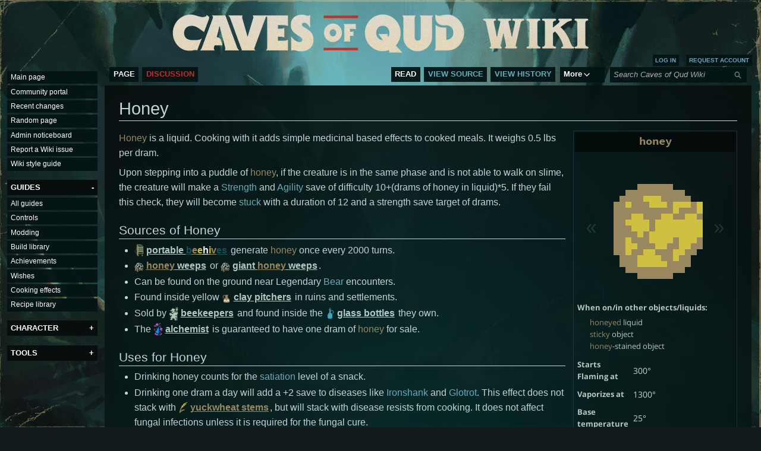

--- FILE ---
content_type: text/html; charset=UTF-8
request_url: https://wiki.cavesofqud.com/wiki/Honey
body_size: 13717
content:
<!DOCTYPE html>
<html class="client-nojs" lang="en" dir="ltr">
<head>
<meta charset="UTF-8">
<title>Honey - Official Caves of Qud Wiki</title>
<script>(function(){var className="client-js";var cookie=document.cookie.match(/(?:^|; )wikimwclientpreferences=([^;]+)/);if(cookie){cookie[1].split('%2C').forEach(function(pref){className=className.replace(new RegExp('(^| )'+pref.replace(/-clientpref-\w+$|[^\w-]+/g,'')+'-clientpref-\\w+( |$)'),'$1'+pref+'$2');});}document.documentElement.className=className;}());RLCONF={"wgBreakFrames":false,"wgSeparatorTransformTable":["",""],"wgDigitTransformTable":["",""],"wgDefaultDateFormat":"dmy","wgMonthNames":["","January","February","March","April","May","June","July","August","September","October","November","December"],"wgRequestId":"9b18fec79effd4fe48f4297f","wgCanonicalNamespace":"","wgCanonicalSpecialPageName":false,"wgNamespaceNumber":0,"wgPageName":"Honey","wgTitle":"Honey","wgCurRevisionId":74466,"wgRevisionId":74466,"wgArticleId":1575,"wgIsArticle":true,"wgIsRedirect":false,"wgAction":"view","wgUserName":null,"wgUserGroups":["*"],"wgCategories":["Liquids"],"wgPageViewLanguage":"en","wgPageContentLanguage":"en","wgPageContentModel":"wikitext","wgRelevantPageName":"Honey","wgRelevantArticleId":1575,"wgIsProbablyEditable":false,"wgRelevantPageIsProbablyEditable":false,"wgRestrictionEdit":[],"wgRestrictionMove":[],"wgCargoDefaultQueryLimit":100,"wgCargoMapClusteringMinimum":80,"wgCargoMonthNamesShort":["Jan","Feb","Mar","Apr","May","Jun","Jul","Aug","Sep","Oct","Nov","Dec"],"wgPageFormsTargetName":null,"wgPageFormsAutocompleteValues":[],"wgPageFormsAutocompleteOnAllChars":false,"wgPageFormsFieldProperties":[],"wgPageFormsCargoFields":[],"wgPageFormsDependentFields":[],"wgPageFormsCalendarValues":[],"wgPageFormsCalendarParams":[],"wgPageFormsCalendarHTML":null,"wgPageFormsGridValues":[],"wgPageFormsGridParams":[],"wgPageFormsContLangYes":null,"wgPageFormsContLangNo":null,"wgPageFormsContLangMonths":[],"wgPageFormsHeightForMinimizingInstances":800,"wgPageFormsDelayReload":false,"wgPageFormsShowOnSelect":[],"wgPageFormsScriptPath":"/extensions/PageForms","edgValues":null,"wgPageFormsEDSettings":null,"wgAmericanDates":false,"wgCiteReferencePreviewsActive":true,"wgCollapsibleVectorEnabledModules":{"collapsiblenav":true,"experiments":true},"wgMFDisplayWikibaseDescriptions":{"search":false,"watchlist":false,"tagline":false}};
RLSTATE={"ext.gadget.styles":"ready","ext.gadget.mobilestyles":"ready","site.styles":"ready","user.styles":"ready","user":"ready","user.options":"loading","skins.vector.styles.legacy":"ready","jquery.makeCollapsible.styles":"ready","ext.embedVideo.styles":"ready"};RLPAGEMODULES=["ext.scribunto.logs","site","mediawiki.page.ready","jquery.makeCollapsible","skins.vector.legacy.js","ext.collapsiblevector.collapsibleNav","ext.embedVideo.overlay","ext.gadget.multiupload","ext.gadget.toggle","ext.cargo.purge"];</script>
<script>(RLQ=window.RLQ||[]).push(function(){mw.loader.impl(function(){return["user.options@12s5i",function($,jQuery,require,module){mw.user.tokens.set({"patrolToken":"+\\","watchToken":"+\\","csrfToken":"+\\"});
}];});});</script>
<link rel="stylesheet" href="/load.php?lang=en&amp;modules=ext.embedVideo.styles%7Cjquery.makeCollapsible.styles%7Cskins.vector.styles.legacy&amp;only=styles&amp;skin=vector">
<script async="" src="/load.php?lang=en&amp;modules=startup&amp;only=scripts&amp;raw=1&amp;skin=vector"></script>
<meta name="ResourceLoaderDynamicStyles" content="">
<link rel="stylesheet" href="/load.php?lang=en&amp;modules=ext.gadget.mobilestyles%2Cstyles&amp;only=styles&amp;skin=vector">
<link rel="stylesheet" href="/load.php?lang=en&amp;modules=site.styles&amp;only=styles&amp;skin=vector">
<meta name="generator" content="MediaWiki 1.43.1">
<meta name="robots" content="max-image-preview:standard">
<meta name="format-detection" content="telephone=no">
<meta name="description" content="Honey is a liquid. Cooking with it adds simple medicinal based effects to cooked meals. It weighs 0.5 lbs per dram. Upon stepping into a puddle of honey, if the...">
<meta name="twitter:card" content="summary_large_image">
<meta property="og:image" content="https://wiki.cavesofqud.com/images/c/c6/Honey.png">
<meta property="og:image:width" content="1200">
<meta property="og:image:height" content="1800">
<meta property="og:image" content="https://wiki.cavesofqud.com/images/c/c6/Honey.png">
<meta property="og:image:width" content="800">
<meta property="og:image:height" content="1200">
<meta property="og:image:width" content="640">
<meta property="og:image:height" content="960">
<meta name="viewport" content="width=1120">
<link rel="icon" href="/resources/assets/fav.ico">
<link rel="search" type="application/opensearchdescription+xml" href="/rest.php/v1/search" title="Caves of Qud Wiki (en)">
<link rel="EditURI" type="application/rsd+xml" href="https://wiki.cavesofqud.com/api.php?action=rsd">
<link rel="license" href="https://creativecommons.org/licenses/by-nc-sa/4.0/">
<link rel="alternate" type="application/atom+xml" title="Caves of Qud Wiki Atom feed" href="/index.php?title=Special:RecentChanges&amp;feed=atom">
<meta property="og:title" content="Honey">
<meta property="og:site_name" content="Caves of Qud Wiki">
<meta property="og:url" content="https://wiki.cavesofqud.com/wiki/Honey">
<meta property="og:description" content="Honey is a liquid. Cooking with it adds simple medicinal based effects to cooked meals. It weighs 0.5 lbs per dram. Upon stepping into a puddle of honey, if the...">
<meta property="og:image" content="https://wiki.cavesofqud.com/resources/assets/coq_wiki_logo.png">
<meta property="article:modified_time" content="2022-04-12T06:29:35Z">
<meta property="article:published_time" content="2022-04-12T06:29:35Z">
<script type="application/ld+json">{"@context":"http:\/\/schema.org","@type":"Article","name":"Honey - Official Caves of Qud Wiki","headline":"Honey - Official Caves of Qud Wiki","mainEntityOfPage":"Honey","identifier":"https:\/\/wiki.cavesofqud.com\/wiki\/Honey","url":"https:\/\/wiki.cavesofqud.com\/wiki\/Honey","description":"Honey is a liquid. Cooking with it adds simple medicinal based effects to cooked meals. It weighs 0.5 lbs per dram. Upon stepping into a puddle of honey, if the...","dateModified":"2022-04-12T06:29:35Z","datePublished":"2022-04-12T06:29:35Z","image":{"@type":"ImageObject","url":"https:\/\/wiki.cavesofqud.com\/resources\/assets\/coq_wiki_logo.png"},"author":{"@type":"Organization","name":"Caves of Qud Wiki","url":"https:\/\/wiki.cavesofqud.com","logo":{"@type":"ImageObject","url":"https:\/\/wiki.cavesofqud.com\/resources\/assets\/coq_wiki_logo.png","caption":"Caves of Qud Wiki"}},"publisher":{"@type":"Organization","name":"Caves of Qud Wiki","url":"https:\/\/wiki.cavesofqud.com","logo":{"@type":"ImageObject","url":"https:\/\/wiki.cavesofqud.com\/resources\/assets\/coq_wiki_logo.png","caption":"Caves of Qud Wiki"}},"potentialAction":{"@type":"SearchAction","target":"https:\/\/wiki.cavesofqud.com\/index.php?title=Special:Search&search={search_term}","query-input":"required name=search_term"}}</script>
</head>
<body class="skin-vector-legacy mediawiki ltr sitedir-ltr mw-hide-empty-elt ns-0 ns-subject page-Honey rootpage-Honey skin-vector action-view"><div id="mw-page-base" class="noprint"></div>
<div id="mw-head-base" class="noprint"></div>
<div id="content" class="mw-body" role="main">
	<a id="top"></a>
	<div id="siteNotice"></div>
	<div class="mw-indicators">
	</div>
	<h1 id="firstHeading" class="firstHeading mw-first-heading"><span class="mw-page-title-main">Honey</span></h1>
	<div id="bodyContent" class="vector-body">
		<div id="siteSub" class="noprint">From Caves of Qud Wiki</div>
		<div id="contentSub"><div id="mw-content-subtitle"></div></div>
		<div id="contentSub2"></div>
		
		<div id="jump-to-nav"></div>
		<a class="mw-jump-link" href="#mw-head">Jump to navigation</a>
		<a class="mw-jump-link" href="#searchInput">Jump to search</a>
		<div id="mw-content-text" class="mw-body-content"><div class="mw-content-ltr mw-parser-output" lang="en" dir="ltr"><div class="moduleinfobox">
<div class="infobox-title"><span class="qud-text w-dark">honey</span></div>
<div class="infobox-imagearea"><div class="qud-sprite-carousel"><div class="qud-carousel-left"><span class="qud-carousel-btn qud-carousel-btn-left">«</span></div><div class="qud-carousel-right"><span class="qud-carousel-btn qud-carousel-btn-right">»</span></div><div class="qud-animated-image-wrap qud-toggler qud-carousel-item" data-label="large pool"><div class="qud-infobox-carousel-static-image"><span typeof="mw:File"><a href="/wiki/File:Honey.png" class="mw-file-description"><img alt="{{{PAGENAME}}}" src="/images/c/c6/Honey.png" decoding="async" width="160" height="240" class="mw-file-element" /></a></span></div></div><div class="qud-animated-image-wrap qud-toggler qud-carousel-item" data-label="puddle sprite #1"><div class="qud-infobox-carousel-static-image"><span typeof="mw:File"><a href="/wiki/File:Honey_variation_1.png" class="mw-file-description"><img alt="{{{PAGENAME}}}" src="/images/1/11/Honey_variation_1.png" decoding="async" width="160" height="240" class="mw-file-element" /></a></span></div></div><div class="qud-animated-image-wrap qud-toggler qud-carousel-item" data-label="puddle sprite #2"><div class="qud-infobox-carousel-static-image"><span typeof="mw:File"><a href="/wiki/File:Honey_variation_2.png" class="mw-file-description"><img alt="{{{PAGENAME}}}" src="/images/a/a1/Honey_variation_2.png" decoding="async" width="160" height="240" class="mw-file-element" /></a></span></div></div><div class="qud-animated-image-wrap qud-toggler qud-carousel-item" data-label="puddle sprite #3"><div class="qud-infobox-carousel-static-image"><span typeof="mw:File"><a href="/wiki/File:Honey_variation_3.png" class="mw-file-description"><img alt="{{{PAGENAME}}}" src="/images/b/b7/Honey_variation_3.png" decoding="async" width="160" height="240" class="mw-file-element" /></a></span></div></div><div class="qud-animated-image-wrap qud-toggler qud-carousel-item" data-label="puddle sprite #4"><div class="qud-infobox-carousel-static-image"><span typeof="mw:File"><a href="/wiki/File:Honey_variation_4.png" class="mw-file-description"><img alt="{{{PAGENAME}}}" src="/images/4/42/Honey_variation_4.png" decoding="async" width="160" height="240" class="mw-file-element" /></a></span></div></div><div class="qud-animated-image-wrap qud-toggler qud-carousel-item" data-label="puddle sprite #5"><div class="qud-infobox-carousel-static-image"><span typeof="mw:File"><a href="/wiki/File:Honey_variation_5.png" class="mw-file-description"><img alt="{{{PAGENAME}}}" src="/images/f/f8/Honey_variation_5.png" decoding="async" width="160" height="240" class="mw-file-element" /></a></span></div></div><div class="qud-animated-image-wrap qud-toggler qud-carousel-item" data-label="puddle sprite #6"><div class="qud-infobox-carousel-static-image"><span typeof="mw:File"><a href="/wiki/File:Honey_variation_6.png" class="mw-file-description"><img alt="{{{PAGENAME}}}" src="/images/9/9d/Honey_variation_6.png" decoding="async" width="160" height="240" class="mw-file-element" /></a></span></div></div><div class="qud-animated-image-wrap qud-toggler qud-carousel-item" data-label="puddle sprite #7"><div class="qud-infobox-carousel-static-image"><span typeof="mw:File"><a href="/wiki/File:Honey_variation_7.png" class="mw-file-description"><img alt="{{{PAGENAME}}}" src="/images/d/dd/Honey_variation_7.png" decoding="async" width="160" height="240" class="mw-file-element" /></a></span></div></div><div class="qud-animated-image-wrap qud-toggler qud-carousel-item" data-label="puddle sprite #8"><div class="qud-infobox-carousel-static-image"><span typeof="mw:File"><a href="/wiki/File:Honey_variation_8.png" class="mw-file-description"><img alt="{{{PAGENAME}}}" src="/images/0/09/Honey_variation_8.png" decoding="async" width="160" height="240" class="mw-file-element" /></a></span></div></div></div></div>
<table class="infobox-rows" cellspacing="1" cellpadding="4">

<tbody><tr><th style="text-align:left" colspan="2"> When on/in other objects/liquids:</th>
</tr><tr><td style="text-align:left;padding:0em 2em 0.5em 2em;" colspan="2"><span class="qud-text w-dark">honeyed</span> <span class="qud-text y-dark">liquid</span><br /><span class="qud-text w-dark">sticky</span> <span class="qud-text y-dark">object</span><br /><span class="qud-text w-dark">honey</span><span class="qud-text y-dark">-stained</span> <span class="qud-text y-dark">object</span></td></tr>
<tr>
<th><div style="text-align:left" class="searchaux"> Starts Flaming at </div>
</th>
<td>
<p>300°
</p>
</td></tr>
<tr>
<th><div style="text-align:left" class="searchaux"> Vaporizes at </div>
</th>
<td>
<p>1300° 
</p>
</td></tr>
<tr>
<th><div style="text-align:left" class="searchaux"> Base temperature </div>
</th>
<td>
<p>25°
</p>
</td></tr>

<tr>
<th><div style="text-align:left" class="searchaux"> Cooking Effect </div>
</th>
<td>
<p><a href="/wiki/Disease_prevention_and_curing-based_cooking_effects" title="Disease prevention and curing-based cooking effects">simple disease prevention-based effects</a> 
</p>
</td></tr>
<tr>
<th><div style="text-align:left" class="searchaux"> Value per dram </div>
</th>
<td>
<p>2 
</p>
</td></tr>
<tr>
<th><div style="text-align:left" class="searchaux"> Weight per dram </div>
</th>
<td>
<p>0.5<b><span style="color:#155352;background:transparent;font-family:Source Code Pro;">#</span></b> 
</p>
</td></tr>
<tr>
<th><div style="text-align:left" class="searchaux"> Evaporativity </div>
</th>
<td>
<p>1 
</p>
</td></tr>
<tr>
<th><div style="text-align:left" class="searchaux"> Fluidity </div>
</th>
<td>
<p>10 
</p>
</td></tr>

<tr>
<th><div style="text-align:left" class="searchaux"> Prompt to wade through? </div>
</th>
<td>
<p>no 
</p>
</td></tr>
<tr>
<th><div style="text-align:left" class="searchaux"> Prompt to drink? </div>
</th>
<td>
<p>no 
</p>
</td></tr>
<tr>
<th><div style="text-align:left" class="searchaux"> ID </div>
</th>
<td>
<p>HoneyPool, HoneyPuddle,HoneyWaterskin_Ingredient
</p>
</td></tr>
<tr>
<th><div style="text-align:left" class="searchaux"> Liquid ID </div>
</th>
<td>
<p>honey 
</p>
</td></tr>

<tr>
<td class="infobox-gameversion-postfooter" colspan="2"><div class="qud-infobox-version">Infobox data from game version <span class="qud-version-num">2.0.201.72</span></div>
</td></tr></tbody></table>
</div>
<p><span class="qud-text w-dark">Honey</span> is a liquid. Cooking with it adds simple medicinal based effects to cooked meals. It weighs 0.5 lbs per dram.
</p><p>Upon stepping into a puddle of <span class="qud-text w-dark">honey</span>, if the creature is in the same phase and is not able to walk on slime, the creature will make a <a href="/wiki/Strength" class="mw-redirect" title="Strength">Strength</a> and <a href="/wiki/Agility" class="mw-redirect" title="Agility">Agility</a> save of difficulty 10+(drams of honey in liquid)*5. If they fail this check, they will become <a href="/wiki/Stuck" title="Stuck">stuck</a> with a duration of 12 and a strength save target of drams. 
</p>
<h2><span class="mw-headline" id="Sources_of_Honey">Sources of Honey</span></h2>
<ul><li><span class="qud-image"><span class="qud-image-link-image-container"><span typeof="mw:File"><a href="/wiki/Portable_beehive" title="Portable beehive"><img alt="" src="/images/thumb/3/37/Portable_beehive.png/16px-Portable_beehive.png" decoding="async" width="16" height="24" class="mw-file-element" srcset="/images/thumb/3/37/Portable_beehive.png/24px-Portable_beehive.png 1.5x, /images/thumb/3/37/Portable_beehive.png/32px-Portable_beehive.png 2x" /></a></span></span><span class="qud-image-link" style="color:#b1c9c3"><a href="/wiki/Portable_beehive" title="Portable beehive"><b><span style="color: #b1c9c3;">portable <b><span style="color: #155352;">b</span><span style="color: #98875f;">e</span><span style="color: #cfc041;">e</span><span style="color: #FFFFFF;">h</span><span style="color: #cfc041;">i</span><span style="color: #98875f;">v</span><span style="color: #155352;">es</span></b></span></b></a></span></span> generate <span class="qud-text w-dark">honey</span> once every 2000 turns.</li>
<li><span class="qud-image"><span class="qud-image-link-image-container"><span typeof="mw:File"><a href="/wiki/Honey_weep" title="Honey weep"><img alt="" src="/images/thumb/b/b4/Honey_weep.png/16px-Honey_weep.png" decoding="async" width="16" height="24" class="mw-file-element" srcset="/images/thumb/b/b4/Honey_weep.png/24px-Honey_weep.png 1.5x, /images/thumb/b/b4/Honey_weep.png/32px-Honey_weep.png 2x" /></a></span></span><span class="qud-image-link" style="color:#b1c9c3"><a href="/wiki/Honey_weep" title="Honey weep"><b><span style="color: #b1c9c3;"><b><span style="color: #98875f;">h</span><span style="color: #98875f;">o</span><span style="color: #98875f;">n</span><span style="color: #98875f;">e</span><span style="color: #98875f;">y</span></b> weeps</span></b></a></span></span> or <span class="qud-image"><span class="qud-image-link-image-container"><span typeof="mw:File"><a href="/wiki/Giant_honey_weep" title="Giant honey weep"><img alt="" src="/images/thumb/3/3b/Giant_honey_weep.png/16px-Giant_honey_weep.png" decoding="async" width="16" height="24" class="mw-file-element" srcset="/images/thumb/3/3b/Giant_honey_weep.png/24px-Giant_honey_weep.png 1.5x, /images/thumb/3/3b/Giant_honey_weep.png/32px-Giant_honey_weep.png 2x" /></a></span></span><span class="qud-image-link" style="color:#b1c9c3"><a href="/wiki/Giant_honey_weep" title="Giant honey weep"><b><span style="color: #b1c9c3;">giant <b><span style="color: #98875f;">h</span><span style="color: #98875f;">o</span><span style="color: #98875f;">n</span><span style="color: #98875f;">e</span><span style="color: #98875f;">y</span></b> weeps</span></b></a></span></span>.</li>
<li>Can be found on the ground near Legendary <a href="/wiki/Bears" title="Bears">Bear</a> encounters.</li>
<li>Found inside yellow <span class="qud-image"><span class="qud-image-link-image-container"><span typeof="mw:File"><a href="/wiki/Clay_pitcher" title="Clay pitcher"><img alt="" src="/images/thumb/f/f4/Clay_pitcher.png/16px-Clay_pitcher.png" decoding="async" width="16" height="24" class="mw-file-element" srcset="/images/thumb/f/f4/Clay_pitcher.png/24px-Clay_pitcher.png 1.5x, /images/thumb/f/f4/Clay_pitcher.png/32px-Clay_pitcher.png 2x" /></a></span></span><span class="qud-image-link" style="color:#b1c9c3"><a href="/wiki/Clay_pitcher" title="Clay pitcher"><b><span style="color: #b1c9c3;">clay pitchers</span></b></a></span></span> in ruins and settlements.</li>
<li>Sold by <span class="qud-image"><span class="qud-image-link-image-container"><span typeof="mw:File"><a href="/wiki/Beekeeper" title="Beekeeper"><img alt="" src="/images/thumb/2/21/Beekeeper.png/16px-Beekeeper.png" decoding="async" width="16" height="24" class="mw-file-element" srcset="/images/thumb/2/21/Beekeeper.png/24px-Beekeeper.png 1.5x, /images/thumb/2/21/Beekeeper.png/32px-Beekeeper.png 2x" /></a></span></span><span class="qud-image-link" style="color:#b1c9c3"><a href="/wiki/Beekeeper" title="Beekeeper"><b><span style="color: #b1c9c3;">beekeepers</span></b></a></span></span> and found inside the <span class="qud-image"><span class="qud-image-link-image-container"><span typeof="mw:File"><a href="/wiki/Glass_bottle" title="Glass bottle"><img alt="" src="/images/thumb/3/3e/Glass_bottle.png/16px-Glass_bottle.png" decoding="async" width="16" height="24" class="mw-file-element" srcset="/images/thumb/3/3e/Glass_bottle.png/24px-Glass_bottle.png 1.5x, /images/thumb/3/3e/Glass_bottle.png/32px-Glass_bottle.png 2x" /></a></span></span><span class="qud-image-link" style="color:#b1c9c3"><a href="/wiki/Glass_bottle" title="Glass bottle"><b><span style="color: #b1c9c3;">glass bottles</span></b></a></span></span> they own.</li>
<li>The <span class="qud-image"><span class="qud-image-link-image-container"><span typeof="mw:File"><a href="/wiki/Alchemist" title="Alchemist"><img alt="" src="/images/thumb/5/5b/Alchemist.png/16px-Alchemist.png" decoding="async" width="16" height="24" class="mw-file-element" srcset="/images/thumb/5/5b/Alchemist.png/24px-Alchemist.png 1.5x, /images/thumb/5/5b/Alchemist.png/32px-Alchemist.png 2x" /></a></span></span><span class="qud-image-link" style="color:#b1c9c3"><a href="/wiki/Alchemist" title="Alchemist"><b><span style="color: #b1c9c3;">alchemist</span></b></a></span></span> is guaranteed to have one dram of <span class="qud-text w-dark">honey</span> for sale.</li></ul>
<h2><span class="mw-headline" id="Uses_for_Honey">Uses for Honey</span></h2>
<ul><li>Drinking honey counts for the <a href="/wiki/Hunger" title="Hunger">satiation</a> level of a snack.</li>
<li>Drinking one dram a day will add a +2 save to diseases like <a href="/wiki/Ironshank" title="Ironshank">Ironshank</a> and <a href="/wiki/Glotrot" title="Glotrot">Glotrot</a>. This effect does not stack with <span class="qud-image"><span class="qud-image-link-image-container"><span typeof="mw:File"><a href="/wiki/Yuckwheat_stem" title="Yuckwheat stem"><img alt="" src="/images/thumb/3/36/Yuckwheat_stem.png/16px-Yuckwheat_stem.png" decoding="async" width="16" height="24" class="mw-file-element" srcset="/images/thumb/3/36/Yuckwheat_stem.png/24px-Yuckwheat_stem.png 1.5x, /images/thumb/3/36/Yuckwheat_stem.png/32px-Yuckwheat_stem.png 2x" /></a></span></span><span class="qud-image-link" style="color:#b1c9c3"><a href="/wiki/Yuckwheat_stem" title="Yuckwheat stem"><b><span style="color: #b1c9c3;"><b><span style="color: #98875f;">y</span><span style="color: #98875f;">u</span><span style="color: #98875f;">c</span><span style="color: #98875f;">k</span><span style="color: #98875f;">w</span><span style="color: #98875f;">h</span><span style="color: #98875f;">e</span><span style="color: #98875f;">a</span><span style="color: #98875f;">t</span><span style="color: #98875f;"> </span><span style="color: #98875f;">s</span><span style="color: #98875f;">t</span><span style="color: #98875f;">e</span><span style="color: #98875f;">ms</span></b></span></b></a></span></span>, but will stack with disease resists from cooking. It does not affect fungal infections unless it is required for the fungal cure.</li>
<li>It is twice as valuable as <span class="qud-image"><span class="qud-image-link-image-container"><span typeof="mw:File"><a href="/wiki/Water" title="Water"><img alt="" src="/images/thumb/9/9d/Water.png/16px-Water.png" decoding="async" width="16" height="24" class="mw-file-element" srcset="/images/thumb/9/9d/Water.png/24px-Water.png 1.5x, /images/thumb/9/9d/Water.png/32px-Water.png 2x" /></a></span></span><span class="qud-image-link" style="color:#b1c9c3"><a href="/wiki/Water" title="Water"><span class="qud-text b">fresh water</span></a></span></span>, but also twice as heavy.</li>
<li>Using <span class="qud-text w-dark">honey</span> as an ingredient in cooking will grant <a href="/wiki/Disease_prevention_and_curing-based_cooking_effects#Basic_Effects" title="Disease prevention and curing-based cooking effects">simple disease prevention and illness-shortening effects</a>.</li></ul>
<h2><span class="mw-headline" id="Consuming_Honey">Consuming Honey</span></h2>
<p>Drinking <span class="qud-text w-dark">honey</span> returns the following message:
</p>
<table class="qud-quote-box" style="background: none; background: -o-repeating-linear-gradient(transparent 0px, transparent 2px, rgba(0,0,0,0.25) 2px, rgba(0,0,0,0.25) 4px); background: -moz-repeating-linear-gradient(transparent 0px, transparent 2px, rgba(0,0,0,0.25) 2px, rgba(0,0,0,0.25) 4px); background: -webkit-repeating-linear-gradient(transparent 0px, transparent 2px, rgba(0,0,0,0.25) 2px, rgba(0,0,0,0.25) 4px); background: repeating-linear-gradient(transparent 0px, transparent 2px, rgba(0,0,0,0.25) 2px, rgba(0,0,0,0.25) 4px); -o-background-size: 100% 4px; -moz-background-size: 100% 4px;-webkit-background-size: 100% 4px; background-size: 100% 4px;margin:0.5em 1em 0.5em 1em; line-height:1.5em; font-family:Source Code Pro, Lucida Console, Consolas; font-size:medium; color:#b1c9c3; border:4px solid #b1c9c3;">
<tbody><tr>
<td style="padding: 0.8em 2.5em 0.8em 2.5em;"><div class="poem">
<p><span class="qud-text y-dark">Delicious!</span>
</p>
</div>
</td></tr></tbody></table>
<p>Doing so does not influence <a href="/wiki/Thirst" title="Thirst">hydration</a> in any way.
</p>
<table class="navbox" cellspacing="0" style=";"><tbody><tr><td style="padding:2px;"><table cellspacing="0" class="nowraplinks navigation-not-searchable mw-collapsible collapsed" style="width:100%;background:transparent;color:inherit;font-family:Source Code Pro;;" data-expandtext="show" data-collapsetext="hide"><tbody><tr><th style=";background:rgba(6,28,23,0.9); font-family:Source Code Pro;" colspan="2" class="navbox-title"><span style="float:left;width:6em;text-align:left;"><span class="noprint plainlinks navbar" style=""><span style="white-space:nowrap;word-spacing:-.12em;"><a href="/wiki/Template:Liquid_Navbox" title="Template:Liquid Navbox"><span style=";background:rgba(6,28,23,0.9); font-family:Source Code Pro;;background:none transparent;border:none;font-size:100%;" title="View this template">v</span></a><span style=";background:rgba(6,28,23,0.9); font-family:Source Code Pro;;background:none transparent;border:none;font-size:100%;">&#32;<b>&#183;</b>&#32;</span><a href="/wiki/Template_talk:Liquid_Navbox" title="Template talk:Liquid Navbox"><span style=";background:rgba(6,28,23,0.9); font-family:Source Code Pro;;background:none transparent;border:none;font-size:100%;" title="Discuss this template">d</span></a><span style=";background:rgba(6,28,23,0.9); font-family:Source Code Pro;;background:none transparent;border:none;font-size:100%;">&#32;<b>&#183;</b>&#32;</span><a rel="nofollow" class="external text" href="https://wiki.cavesofqud.com/index.php?title=Template:Liquid_Navbox&amp;action=edit"><span style=";background:rgba(6,28,23,0.9); font-family:Source Code Pro;;background:none transparent;border:none;font-size:100%;" title="Edit this template">e</span></a></span></span></span><span class="" style="font-size:110%;">List of Liquids</span></th></tr><tr style="height:2px;"><td></td></tr><tr><td colspan="2" style="width:100%;padding:0px;;;" class="navbox-list navbox-odd"><div style="padding:0em 0.25em">
<span style="display:inline-block"><span class="qud-image"><span class="qud-image-link-image-container"><span typeof="mw:File"><a href="/wiki/Acid" title="Acid"><img alt="" src="/images/thumb/1/18/Acid.png/16px-Acid.png" decoding="async" width="16" height="24" class="mw-file-element" srcset="/images/thumb/1/18/Acid.png/24px-Acid.png 1.5x, /images/thumb/1/18/Acid.png/32px-Acid.png 2x" /></a></span></span><span class="qud-image-link" style="color:#b1c9c3"><a href="/wiki/Acid" title="Acid"><b><span style="color: #00c420;">a</span><span style="color: #00c420;">c</span><span style="color: #00c420;">i</span><span style="color: #00c420;">d</span></b></a></span></span>&#160;-&#160;</span><span style="display:inline-block"><span class="qud-image"><span class="qud-image-link-image-container"><span typeof="mw:File"><a href="/wiki/Algae" title="Algae"><img alt="" src="/images/thumb/9/9b/Algae.png/16px-Algae.png" decoding="async" width="16" height="24" class="mw-file-element" srcset="/images/thumb/9/9b/Algae.png/24px-Algae.png 1.5x, /images/thumb/9/9b/Algae.png/32px-Algae.png 2x" /></a></span></span><span class="qud-image-link" style="color:#b1c9c3"><a href="/wiki/Algae" title="Algae"><b><span style="color: #009403;">a</span><span style="color: #009403;">l</span><span style="color: #009403;">g</span><span style="color: #009403;">a</span><span style="color: #009403;">e</span></b></a></span></span>&#160;-&#160;</span><span style="display:inline-block"><span class="qud-image"><span class="qud-image-link-image-container"><span typeof="mw:File"><a href="/wiki/Asphalt" title="Asphalt"><img alt="" src="/images/thumb/d/d7/Asphalt.png/16px-Asphalt.png" decoding="async" width="16" height="24" class="mw-file-element" srcset="/images/thumb/d/d7/Asphalt.png/24px-Asphalt.png 1.5x, /images/thumb/d/d7/Asphalt.png/32px-Asphalt.png 2x" /></a></span></span><span class="qud-image-link" style="color:#b1c9c3"><a href="/wiki/Asphalt" title="Asphalt"><b><span style="color: #155352;">asphalt</span></b></a></span></span>&#160;-&#160;</span><span style="display:inline-block"><span class="qud-image"><span class="qud-image-link-image-container"><span typeof="mw:File"><a href="/wiki/Black_ooze" title="Black ooze"><img alt="" src="/images/thumb/c/cb/Black_ooze.png/16px-Black_ooze.png" decoding="async" width="16" height="24" class="mw-file-element" srcset="/images/thumb/c/cb/Black_ooze.png/24px-Black_ooze.png 1.5x, /images/thumb/c/cb/Black_ooze.png/32px-Black_ooze.png 2x" /></a></span></span><span class="qud-image-link" style="color:#b1c9c3"><a href="/wiki/Black_ooze" title="Black ooze"><span class="qud-text k">black ooze</span></a></span></span>&#160;-&#160;</span><span style="display:inline-block"><span class="qud-image"><span class="qud-image-link-image-container"><span typeof="mw:File"><a href="/wiki/Blood" title="Blood"><img alt="" src="/images/thumb/b/b5/Blood.png/16px-Blood.png" decoding="async" width="16" height="24" class="mw-file-element" srcset="/images/thumb/b/b5/Blood.png/24px-Blood.png 1.5x, /images/thumb/b/b5/Blood.png/32px-Blood.png 2x" /></a></span></span><span class="qud-image-link" style="color:#b1c9c3"><a href="/wiki/Blood" title="Blood"><b><span style="color: #a64a2e;">b</span><span style="color: #a64a2e;">l</span><span style="color: #a64a2e;">o</span><span style="color: #a64a2e;">o</span><span style="color: #a64a2e;">d</span></b></a></span></span>&#160;-&#160;</span><span style="display:inline-block"><span class="qud-image"><span class="qud-image-link-image-container"><span typeof="mw:File"><a href="/wiki/Brain_brine" title="Brain brine"><img alt="" src="/images/thumb/e/ea/Brain_brine.png/16px-Brain_brine.png" decoding="async" width="16" height="24" class="mw-file-element" srcset="/images/thumb/e/ea/Brain_brine.png/24px-Brain_brine.png 1.5x, /images/thumb/e/ea/Brain_brine.png/32px-Brain_brine.png 2x" /></a></span></span><span class="qud-image-link" style="color:#b1c9c3"><a href="/wiki/Brain_brine" title="Brain brine"><b><span style="color: #009403;">b</span><span style="color: #009403;">r</span><span style="color: #009403;">a</span><span style="color: #98875f;">i</span><span style="color: #cfc041;">n</span><span style="color: #cfc041;"> </span><span style="color: #cfc041;">b</span><span style="color: #98875f;">r</span><span style="color: #009403;">i</span><span style="color: #009403;">n</span><span style="color: #009403;">e</span></b></a></span></span>&#160;-&#160;</span><span style="display:inline-block"><span class="qud-image"><span class="qud-image-link-image-container"><span typeof="mw:File"><a href="/wiki/Brown_sludge" title="Brown sludge"><img alt="" src="/images/thumb/0/0d/Brown_sludge.png/16px-Brown_sludge.png" decoding="async" width="16" height="24" class="mw-file-element" srcset="/images/thumb/0/0d/Brown_sludge.png/24px-Brown_sludge.png 1.5x, /images/thumb/0/0d/Brown_sludge.png/32px-Brown_sludge.png 2x" /></a></span></span><span class="qud-image-link" style="color:#b1c9c3"><a href="/wiki/Brown_sludge" title="Brown sludge"><b><span style="color: #98875f;">b</span><span style="color: #98875f;">r</span><span style="color: #98875f;">o</span><span style="color: #98875f;">w</span><span style="color: #98875f;">n</span><span style="color: #98875f;"> </span><span style="color: #98875f;">s</span><span style="color: #98875f;">l</span><span style="color: #98875f;">u</span><span style="color: #98875f;">d</span><span style="color: #98875f;">g</span><span style="color: #98875f;">e</span></b></a></span></span>&#160;-&#160;</span><span style="display:inline-block"><span class="qud-image"><span class="qud-image-link-image-container"><span typeof="mw:File"><a href="/wiki/Cider" title="Cider"><img alt="" src="/images/thumb/9/93/Cider.png/16px-Cider.png" decoding="async" width="16" height="24" class="mw-file-element" srcset="/images/thumb/9/93/Cider.png/24px-Cider.png 1.5x, /images/thumb/9/93/Cider.png/32px-Cider.png 2x" /></a></span></span><span class="qud-image-link" style="color:#b1c9c3"><a href="/wiki/Cider" title="Cider"><b><span style="color: #a64a2e;">c</span><span style="color: #a64a2e;">i</span><span style="color: #a64a2e;">d</span><span style="color: #a64a2e;">e</span><span style="color: #a64a2e;">r</span></b></a></span></span>&#160;-&#160;</span><span style="display:inline-block"><span class="qud-image"><span class="qud-image-link-image-container"><span typeof="mw:File"><a href="/wiki/Cloning_draught" title="Cloning draught"><img alt="" src="/images/thumb/0/07/Cloningdraught.png/16px-Cloningdraught.png" decoding="async" width="16" height="24" class="mw-file-element" srcset="/images/thumb/0/07/Cloningdraught.png/24px-Cloningdraught.png 1.5x, /images/thumb/0/07/Cloningdraught.png/32px-Cloningdraught.png 2x" /></a></span></span><span class="qud-image-link" style="color:#b1c9c3"><a href="/wiki/Cloning_draught" title="Cloning draught"><span style="color: #FFFFFF;">c</span><span style="color: #FFFFFF;">l</span><span style="color: #FFFFFF;">o</span><span style="color: #FFFFFF;">n</span><span style="color: #FFFFFF;">i</span><span style="color: #FFFFFF;">n</span><span style="color: #da5bd6;">g</span><span style="color: #FFFFFF;"> </span><span style="color: #da5bd6;">d</span><span style="color: #FFFFFF;">r</span><span style="color: #FFFFFF;">a</span><span style="color: #FFFFFF;">u</span><span style="color: #FFFFFF;">g</span><span style="color: #FFFFFF;">h</span><span style="color: #FFFFFF;">t</span></a></span></span>&#160;-&#160;</span><span style="display:inline-block"><span class="qud-image"><span class="qud-image-link-image-container"><span typeof="mw:File"><a href="/wiki/Convalessence" title="Convalessence"><img alt="" src="/images/thumb/5/56/Convalessence.png/16px-Convalessence.png" decoding="async" width="16" height="24" class="mw-file-element" srcset="/images/thumb/5/56/Convalessence.png/24px-Convalessence.png 1.5x, /images/thumb/5/56/Convalessence.png/32px-Convalessence.png 2x" /></a></span></span><span class="qud-image-link" style="color:#b1c9c3"><a href="/wiki/Convalessence" title="Convalessence"><b><span style="color: #77bfcf;">c</span><span style="color: #77bfcf;">o</span><span style="color: #77bfcf;">n</span><span style="color: #77bfcf;">v</span><span style="color: #77bfcf;">a</span><span style="color: #77bfcf;">l</span><span style="color: #77bfcf;">e</span><span style="color: #77bfcf;">s</span><span style="color: #77bfcf;">s</span><span style="color: #77bfcf;">e</span><span style="color: #77bfcf;">n</span><span style="color: #77bfcf;">c</span><span style="color: #77bfcf;">e</span></b></a></span></span>&#160;-&#160;</span><span style="display:inline-block"><span class="qud-image"><span class="qud-image-link-image-container"><span typeof="mw:File"><a href="/wiki/Gel" title="Gel"><img alt="" src="/images/thumb/3/3f/Gel.png/16px-Gel.png" decoding="async" width="16" height="24" class="mw-file-element" srcset="/images/thumb/3/3f/Gel.png/24px-Gel.png 1.5x, /images/thumb/3/3f/Gel.png/32px-Gel.png 2x" /></a></span></span><span class="qud-image-link" style="color:#b1c9c3"><a href="/wiki/Gel" title="Gel"><b><span style="color: #FFFFFF;">g</span><span style="color: #FFFFFF;">e</span><span style="color: #FFFFFF;">l</span></b></a></span></span>&#160;-&#160;</span><span style="display:inline-block"><span class="qud-image"><span class="qud-image-link-image-container"><span typeof="mw:File"><a href="/wiki/Green_goo" title="Green goo"><img alt="" src="/images/thumb/0/0d/Green_goo.png/16px-Green_goo.png" decoding="async" width="16" height="24" class="mw-file-element" srcset="/images/thumb/0/0d/Green_goo.png/24px-Green_goo.png 1.5x, /images/thumb/0/0d/Green_goo.png/32px-Green_goo.png 2x" /></a></span></span><span class="qud-image-link" style="color:#b1c9c3"><a href="/wiki/Green_goo" title="Green goo"><b><span style="color: #00c420;">g</span><span style="color: #00c420;">r</span><span style="color: #00c420;">e</span><span style="color: #00c420;">e</span><span style="color: #00c420;">n</span><span style="color: #00c420;"> </span><span style="color: #00c420;">g</span><span style="color: #00c420;">o</span><span style="color: #00c420;">o</span></b></a></span></span>&#160;-&#160;</span><span style="display:inline-block"><span class="qud-image"><span class="qud-image-link-image-container"><span typeof="mw:File"><a href="/wiki/Honey" title="Honey"><img alt="" src="/images/thumb/c/c6/Honey.png/16px-Honey.png" decoding="async" width="16" height="24" class="mw-file-element" srcset="/images/thumb/c/c6/Honey.png/24px-Honey.png 1.5x, /images/thumb/c/c6/Honey.png/32px-Honey.png 2x" /></a></span></span><span class="qud-image-link" style="color:#b1c9c3"><a class="mw-selflink selflink"><b><span style="color: #98875f;">h</span><span style="color: #98875f;">o</span><span style="color: #98875f;">n</span><span style="color: #98875f;">e</span><span style="color: #98875f;">y</span></b></a></span></span>&#160;-&#160;</span><span style="display:inline-block"><span class="qud-image"><span class="qud-image-link-image-container"><span typeof="mw:File"><a href="/wiki/Ink" title="Ink"><img alt="" src="/images/thumb/e/e1/Ink.png/16px-Ink.png" decoding="async" width="16" height="24" class="mw-file-element" srcset="/images/thumb/e/e1/Ink.png/24px-Ink.png 1.5x, /images/thumb/e/e1/Ink.png/32px-Ink.png 2x" /></a></span></span><span class="qud-image-link" style="color:#b1c9c3"><a href="/wiki/Ink" title="Ink"><b><span style="color: #155352;">i</span><span style="color: #155352;">n</span><span style="color: #155352;">k</span></b></a></span></span>&#160;-&#160;</span><span style="display:inline-block"><span class="qud-image"><span class="qud-image-link-image-container"><span typeof="mw:File"><a href="/wiki/Lava" title="Lava"><img alt="" src="/images/thumb/2/27/Lava.png/16px-Lava.png" decoding="async" width="16" height="24" class="mw-file-element" srcset="/images/thumb/2/27/Lava.png/24px-Lava.png 1.5x, /images/thumb/2/27/Lava.png/32px-Lava.png 2x" /></a></span></span><span class="qud-image-link" style="color:#b1c9c3"><a href="/wiki/Lava" title="Lava"><span class="qud-text r">lava</span></a></span></span>&#160;-&#160;</span><span style="display:inline-block"><span class="qud-image"><span class="qud-image-link-image-container"><span typeof="mw:File"><a href="/wiki/Molten_wax" title="Molten wax"><img alt="" src="/images/thumb/3/31/Molten_wax.png/16px-Molten_wax.png" decoding="async" width="16" height="24" class="mw-file-element" srcset="/images/thumb/3/31/Molten_wax.png/24px-Molten_wax.png 1.5x, /images/thumb/3/31/Molten_wax.png/32px-Molten_wax.png 2x" /></a></span></span><span class="qud-image-link" style="color:#b1c9c3"><a href="/wiki/Molten_wax" title="Molten wax"><b><span style="color: #FFFFFF;">m</span><span style="color: #FFFFFF;">o</span><span style="color: #FFFFFF;">l</span><span style="color: #FFFFFF;">t</span><span style="color: #FFFFFF;">e</span><span style="color: #FFFFFF;">n</span><span style="color: #FFFFFF;"> </span><span style="color: #FFFFFF;">w</span><span style="color: #FFFFFF;">a</span><span style="color: #FFFFFF;">x</span></b></a></span></span>&#160;-&#160;</span><span style="display:inline-block"><span class="qud-image"><span class="qud-image-link-image-container"><span typeof="mw:File"><a href="/wiki/Neutron_flux" title="Neutron flux"><img alt="" src="/images/thumb/a/ae/Neutronflux.png/16px-Neutronflux.png" decoding="async" width="16" height="24" class="mw-file-element" srcset="/images/thumb/a/ae/Neutronflux.png/24px-Neutronflux.png 1.5x, /images/thumb/a/ae/Neutronflux.png/32px-Neutronflux.png 2x" /></a></span></span><span class="qud-image-link" style="color:#b1c9c3"><a href="/wiki/Neutron_flux" title="Neutron flux"><span style="color: #0096ff;">n</span><span style="color: #0048bd;">e</span><span style="color: #155352;">u</span><span style="color: #b1c9c3;">t</span><span style="color: #FFFFFF;">r</span><span style="color: #0096ff;">o</span><span style="color: #0048bd;">n</span> <span class="qud-text y">flux</span></a></span></span>&#160;-&#160;</span><span style="display:inline-block"><span class="qud-image"><span class="qud-image-link-image-container"><span typeof="mw:File"><a href="/wiki/Oil" title="Oil"><img alt="" src="/images/thumb/0/06/Oil.png/16px-Oil.png" decoding="async" width="16" height="24" class="mw-file-element" srcset="/images/thumb/0/06/Oil.png/24px-Oil.png 1.5x, /images/thumb/0/06/Oil.png/32px-Oil.png 2x" /></a></span></span><span class="qud-image-link" style="color:#b1c9c3"><a href="/wiki/Oil" title="Oil"><b><span style="color: #155352;">o</span><span style="color: #155352;">i</span><span style="color: #155352;">l</span></b></a></span></span>&#160;-&#160;</span><span style="display:inline-block"><span class="qud-image"><span class="qud-image-link-image-container"><span typeof="mw:File"><a href="/wiki/Primordial_soup" title="Primordial soup"><img alt="" src="/images/thumb/a/ac/Primordial_soup.png/16px-Primordial_soup.png" decoding="async" width="16" height="24" class="mw-file-element" srcset="/images/thumb/a/ac/Primordial_soup.png/24px-Primordial_soup.png 1.5x, /images/thumb/a/ac/Primordial_soup.png/32px-Primordial_soup.png 2x" /></a></span></span><span class="qud-image-link" style="color:#b1c9c3"><a href="/wiki/Primordial_soup" title="Primordial soup"><b><span style="color: #40a4b9;">p</span><span style="color: #40a4b9;">r</span><span style="color: #40a4b9;">i</span><span style="color: #40a4b9;">m</span><span style="color: #40a4b9;">o</span><span style="color: #40a4b9;">r</span><span style="color: #40a4b9;">d</span><span style="color: #40a4b9;">i</span><span style="color: #40a4b9;">a</span><span style="color: #40a4b9;">l</span><span style="color: #40a4b9;"> </span><span style="color: #40a4b9;">s</span><span style="color: #40a4b9;">o</span><span style="color: #40a4b9;">u</span><span style="color: #40a4b9;">p</span></b></a></span></span>&#160;-&#160;</span><span style="display:inline-block"><span class="qud-image"><span class="qud-image-link-image-container"><span typeof="mw:File"><a href="/wiki/Putrescence" title="Putrescence"><img alt="" src="/images/thumb/2/23/Putrescence.png/16px-Putrescence.png" decoding="async" width="16" height="24" class="mw-file-element" srcset="/images/thumb/2/23/Putrescence.png/24px-Putrescence.png 1.5x, /images/thumb/2/23/Putrescence.png/32px-Putrescence.png 2x" /></a></span></span><span class="qud-image-link" style="color:#b1c9c3"><a href="/wiki/Putrescence" title="Putrescence"><b><span style="color: #155352;">p</span><span style="color: #155352;">u</span><span style="color: #155352;">t</span><span style="color: #155352;">r</span><span style="color: #155352;">e</span><span style="color: #155352;">s</span><span style="color: #155352;">c</span><span style="color: #155352;">e</span><span style="color: #155352;">n</span><span style="color: #155352;">c</span><span style="color: #155352;">e</span></b></a></span></span>&#160;-&#160;</span><span style="display:inline-block"><span class="qud-image"><span class="qud-image-link-image-container"><span typeof="mw:File"><a href="/wiki/Salt" title="Salt"><img alt="" src="/images/thumb/7/77/Salt.png/16px-Salt.png" decoding="async" width="16" height="24" class="mw-file-element" srcset="/images/thumb/7/77/Salt.png/24px-Salt.png 1.5x, /images/thumb/7/77/Salt.png/32px-Salt.png 2x" /></a></span></span><span class="qud-image-link" style="color:#b1c9c3"><a href="/wiki/Salt" title="Salt"><b><span style="color: #FFFFFF;">s</span><span style="color: #FFFFFF;">a</span><span style="color: #FFFFFF;">l</span><span style="color: #FFFFFF;">t</span></b></a></span></span>&#160;-&#160;</span><span style="display:inline-block"><span class="qud-image"><span class="qud-image-link-image-container"><span typeof="mw:File"><a href="/wiki/Sap" title="Sap"><img alt="" src="/images/thumb/7/73/Sap.png/16px-Sap.png" decoding="async" width="16" height="24" class="mw-file-element" srcset="/images/thumb/7/73/Sap.png/24px-Sap.png 1.5x, /images/thumb/7/73/Sap.png/32px-Sap.png 2x" /></a></span></span><span class="qud-image-link" style="color:#b1c9c3"><a href="/wiki/Sap" title="Sap"><span class="qud-text w">sap</span></a></span></span>&#160;-&#160;</span><span style="display:inline-block"><span class="qud-image"><span class="qud-image-link-image-container"><span typeof="mw:File"><a href="/wiki/Slime" title="Slime"><img alt="" src="/images/thumb/3/38/Slime.png/16px-Slime.png" decoding="async" width="16" height="24" class="mw-file-element" srcset="/images/thumb/3/38/Slime.png/24px-Slime.png 1.5x, /images/thumb/3/38/Slime.png/32px-Slime.png 2x" /></a></span></span><span class="qud-image-link" style="color:#b1c9c3"><a href="/wiki/Slime" title="Slime"><b><span style="color: #009403;">s</span><span style="color: #009403;">l</span><span style="color: #009403;">i</span><span style="color: #009403;">m</span><span style="color: #009403;">e</span></b></a></span></span>&#160;-&#160;</span><span style="display:inline-block"><span class="qud-image"><span class="qud-image-link-image-container"><span typeof="mw:File"><a href="/wiki/Sunslag" title="Sunslag"><img alt="" src="/images/thumb/0/0f/Sunslag.png/16px-Sunslag.png" decoding="async" width="16" height="24" class="mw-file-element" srcset="/images/thumb/0/0f/Sunslag.png/24px-Sunslag.png 1.5x, /images/thumb/0/0f/Sunslag.png/32px-Sunslag.png 2x" /></a></span></span><span class="qud-image-link" style="color:#b1c9c3"><a href="/wiki/Sunslag" title="Sunslag"><b><span style="color: #a64a2e;">s</span><span style="color: #cfc041;">u</span><span style="color: #FFFFFF;">n</span><span style="color: #FFFFFF;">s</span><span style="color: #FFFFFF;">l</span><span style="color: #cfc041;">a</span><span style="color: #a64a2e;">g</span></b></a></span></span>&#160;-&#160;</span><span style="display:inline-block"><span class="qud-image"><span class="qud-image-link-image-container"><span typeof="mw:File"><a href="/wiki/Warm_static" title="Warm static"><img alt="" src="/images/thumb/7/75/Warm_static.png/16px-Warm_static.png" decoding="async" width="16" height="24" class="mw-file-element" srcset="/images/thumb/7/75/Warm_static.png/24px-Warm_static.png 1.5x, /images/thumb/7/75/Warm_static.png/32px-Warm_static.png 2x" /></a></span></span><span class="qud-image-link" style="color:#b1c9c3"><a href="/wiki/Warm_static" title="Warm static"><span class="qud-text y">warm static</span></a></span></span>&#160;-&#160;</span><span style="display:inline-block"><span class="qud-image"><span class="qud-image-link-image-container"><span typeof="mw:File"><a href="/wiki/Water" title="Water"><img alt="" src="/images/thumb/9/9d/Water.png/16px-Water.png" decoding="async" width="16" height="24" class="mw-file-element" srcset="/images/thumb/9/9d/Water.png/24px-Water.png 1.5x, /images/thumb/9/9d/Water.png/32px-Water.png 2x" /></a></span></span><span class="qud-image-link" style="color:#b1c9c3"><a href="/wiki/Water" title="Water"><b><span style="color: #0096ff;">w</span><span style="color: #0096ff;">a</span><span style="color: #0096ff;">t</span><span style="color: #0096ff;">e</span><span style="color: #0096ff;">r</span></b></a></span></span>&#160;-&#160;</span><span style="display:inline-block"><span class="qud-image"><span class="qud-image-link-image-container"><span typeof="mw:File"><a href="/wiki/Wine" title="Wine"><img alt="" src="/images/thumb/6/69/Wine.png/16px-Wine.png" decoding="async" width="16" height="24" class="mw-file-element" srcset="/images/thumb/6/69/Wine.png/24px-Wine.png 1.5x, /images/thumb/6/69/Wine.png/32px-Wine.png 2x" /></a></span></span><span class="qud-image-link" style="color:#b1c9c3"><a href="/wiki/Wine" title="Wine"><span class="qud-text m-dark">wine</span></a></span></span></span></div></td></tr></tbody></table></td></tr></tbody></table>
<p><br />
</p>
<!-- 
NewPP limit report
Cached time: 20250910104847
Cache expiry: 86400
Reduced expiry: false
Complications: []
CPU time usage: 0.161 seconds
Real time usage: 0.308 seconds
Preprocessor visited node count: 2388/1000000
Post‐expand include size: 103057/2097152 bytes
Template argument size: 40997/2097152 bytes
Highest expansion depth: 14/100
Expensive parser function count: 0/100
Unstrip recursion depth: 0/20
Unstrip post‐expand size: 73/5000000 bytes
Lua time usage: 0.110/7 seconds
Lua virtual size: 6955008/52428800 bytes
Lua estimated memory usage: 0 bytes
-->
<!--
Transclusion expansion time report (%,ms,calls,template)
100.00%  227.115      1 -total
 38.60%   87.661      1 Template:Liquid
 38.60%   87.659      1 Template:Liquid_Navbox
 38.40%   87.206      1 Template:Navbox
 20.29%   46.088      8 Template:Qud_shader
 15.71%   35.677      9 Template:Favilink
  8.07%   18.329      2 Template:Consecutive_templates
  5.71%   12.958     12 Template:Infobox_row
  3.70%    8.399      5 Template:Qud_text
  2.57%    5.831      2 Template:StripFormatting
-->

<!-- Saved in parser cache with key wiki:pcache:idhash:1575-0!canonical and timestamp 20250910104847 and revision id 74466. Rendering was triggered because: page-view
 -->
</div>
<div class="printfooter" data-nosnippet="">Retrieved from "<a dir="ltr" href="https://wiki.cavesofqud.com/index.php?title=Honey&amp;oldid=74466">https://wiki.cavesofqud.com/index.php?title=Honey&amp;oldid=74466</a>"</div></div>
		<div id="catlinks" class="catlinks" data-mw="interface"><div id="mw-normal-catlinks" class="mw-normal-catlinks"><a href="/wiki/Special:Categories" title="Special:Categories">Category</a>: <ul><li><a href="/wiki/Category:Liquids" title="Category:Liquids">Liquids</a></li></ul></div></div>
	</div>
</div>

<div id="mw-navigation">
	<h2>Navigation menu</h2>
	<div id="mw-head">
		
<nav id="p-personal" class="mw-portlet mw-portlet-personal vector-user-menu-legacy vector-menu" aria-labelledby="p-personal-label"  >
	<h3
		id="p-personal-label"
		
		class="vector-menu-heading "
	>
		<span class="vector-menu-heading-label">Personal tools</span>
	</h3>
	<div class="vector-menu-content">
		
		<ul class="vector-menu-content-list">
			
			<li id="pt-login" class="mw-list-item"><a href="/index.php?title=Special:UserLogin&amp;returnto=Honey" title="You are encouraged to log in; however, it is not mandatory [o]" accesskey="o"><span>Log in</span></a></li><li id="pt-createaccount" class="mw-list-item"><a href="/wiki/Special:RequestAccount" title="You are encouraged to create an account and log in; however, it is not mandatory"><span>Request account</span></a></li>
		</ul>
		
	</div>
</nav>

		<div id="left-navigation">
			
<nav id="p-namespaces" class="mw-portlet mw-portlet-namespaces vector-menu-tabs vector-menu-tabs-legacy vector-menu" aria-labelledby="p-namespaces-label"  >
	<h3
		id="p-namespaces-label"
		
		class="vector-menu-heading "
	>
		<span class="vector-menu-heading-label">Namespaces</span>
	</h3>
	<div class="vector-menu-content">
		
		<ul class="vector-menu-content-list">
			
			<li id="ca-nstab-main" class="selected mw-list-item"><a href="/wiki/Honey" title="View the content page [c]" accesskey="c"><span>Page</span></a></li><li id="ca-talk" class="new mw-list-item"><a href="/index.php?title=Talk:Honey&amp;action=edit&amp;redlink=1" rel="discussion" class="new" title="Discussion about the content page (page does not exist) [t]" accesskey="t"><span>Discussion</span></a></li>
		</ul>
		
	</div>
</nav>

			
<nav id="p-variants" class="mw-portlet mw-portlet-variants emptyPortlet vector-menu-dropdown vector-menu" aria-labelledby="p-variants-label"  >
	<input type="checkbox"
		id="p-variants-checkbox"
		role="button"
		aria-haspopup="true"
		data-event-name="ui.dropdown-p-variants"
		class="vector-menu-checkbox"
		aria-labelledby="p-variants-label"
	>
	<label
		id="p-variants-label"
		
		class="vector-menu-heading "
	>
		<span class="vector-menu-heading-label">English</span>
	</label>
	<div class="vector-menu-content">
		
		<ul class="vector-menu-content-list">
			
			
		</ul>
		
	</div>
</nav>

		</div>
		<div id="right-navigation">
			
<nav id="p-views" class="mw-portlet mw-portlet-views vector-menu-tabs vector-menu-tabs-legacy vector-menu" aria-labelledby="p-views-label"  >
	<h3
		id="p-views-label"
		
		class="vector-menu-heading "
	>
		<span class="vector-menu-heading-label">Views</span>
	</h3>
	<div class="vector-menu-content">
		
		<ul class="vector-menu-content-list">
			
			<li id="ca-view" class="selected mw-list-item"><a href="/wiki/Honey"><span>Read</span></a></li><li id="ca-viewsource" class="mw-list-item"><a href="/index.php?title=Honey&amp;action=edit" title="This page is protected.&#10;You can view its source [e]" accesskey="e"><span>View source</span></a></li><li id="ca-history" class="mw-list-item"><a href="/index.php?title=Honey&amp;action=history" title="Past revisions of this page [h]" accesskey="h"><span>View history</span></a></li>
		</ul>
		
	</div>
</nav>

			
<nav id="p-cactions" class="mw-portlet mw-portlet-cactions vector-menu-dropdown vector-menu" aria-labelledby="p-cactions-label"  title="More options" >
	<input type="checkbox"
		id="p-cactions-checkbox"
		role="button"
		aria-haspopup="true"
		data-event-name="ui.dropdown-p-cactions"
		class="vector-menu-checkbox"
		aria-labelledby="p-cactions-label"
	>
	<label
		id="p-cactions-label"
		
		class="vector-menu-heading "
	>
		<span class="vector-menu-heading-label">More</span>
	</label>
	<div class="vector-menu-content">
		
		<ul class="vector-menu-content-list">
			
			<li id="ca-cargo-purge" class="mw-list-item"><a href="/index.php?title=Honey&amp;action=purge"><span>Purge cache</span></a></li>
		</ul>
		
	</div>
</nav>

			
<div id="p-search" role="search" class="vector-search-box-vue  vector-search-box-show-thumbnail vector-search-box-auto-expand-width vector-search-box">
	<h3 >Search</h3>
	<form action="/index.php" id="searchform" class="vector-search-box-form">
		<div id="simpleSearch"
			class="vector-search-box-inner"
			 data-search-loc="header-navigation">
			<input class="vector-search-box-input"
				 type="search" name="search" placeholder="Search Caves of Qud Wiki" aria-label="Search Caves of Qud Wiki" autocapitalize="sentences" title="Search Caves of Qud Wiki [f]" accesskey="f" id="searchInput"
			>
			<input type="hidden" name="title" value="Special:Search">
			<input id="mw-searchButton"
				 class="searchButton mw-fallbackSearchButton" type="submit" name="fulltext" title="Search the pages for this text" value="Search">
			<input id="searchButton"
				 class="searchButton" type="submit" name="go" title="Go to a page with this exact name if it exists" value="Go">
		</div>
	</form>
</div>

		</div>
	</div>
	
<div id="mw-panel" class="vector-legacy-sidebar">
	<div id="p-logo" role="banner">
		<a class="mw-wiki-logo" href="/wiki/Caves_of_Qud_Wiki"
			title="Visit the main page"></a>
	</div>
	
<nav id="p-navigation" class="mw-portlet mw-portlet-navigation vector-menu-portal portal vector-menu" aria-labelledby="p-navigation-label"  >
	<h3
		id="p-navigation-label"
		
		class="vector-menu-heading "
	>
		<span class="vector-menu-heading-label">Navigation</span>
	</h3>
	<div class="vector-menu-content">
		
		<ul class="vector-menu-content-list">
			
			<li id="n-mainpage-description" class="mw-list-item"><a href="/wiki/Caves_of_Qud_Wiki" title="Visit the main page [z]" accesskey="z"><span>Main page</span></a></li><li id="n-portal" class="mw-list-item"><a href="/wiki/Caves_of_Qud_Wiki:Community_portal" title="About the project, what you can do, where to find things"><span>Community portal</span></a></li><li id="n-recentchanges" class="mw-list-item"><a href="/wiki/Special:RecentChanges" title="A list of recent changes in the wiki [r]" accesskey="r"><span>Recent changes</span></a></li><li id="n-randompage" class="mw-list-item"><a href="/wiki/Special:Random" title="Load a random page [x]" accesskey="x"><span>Random page</span></a></li><li id="n-Admin-noticeboard" class="mw-list-item"><a href="/wiki/Caves_of_Qud_Wiki:Admin_noticeboard"><span>Admin noticeboard</span></a></li><li id="n-Report-a-Wiki-issue" class="mw-list-item"><a href="/wiki/Caves_of_Qud_Wiki:To-do_and_Known_Issues"><span>Report a Wiki issue</span></a></li><li id="n-Wiki-style-guide" class="mw-list-item"><a href="/wiki/Caves_of_Qud_Wiki:Style_Guide"><span>Wiki style guide</span></a></li>
		</ul>
		
	</div>
</nav>

	
<nav id="p-Guides" class="mw-portlet mw-portlet-Guides vector-menu-portal portal vector-menu" aria-labelledby="p-Guides-label"  >
	<h3
		id="p-Guides-label"
		
		class="vector-menu-heading "
	>
		<span class="vector-menu-heading-label">Guides</span>
	</h3>
	<div class="vector-menu-content">
		
		<ul class="vector-menu-content-list">
			
			<li id="n-All-guides" class="mw-list-item"><a href="/wiki/Category:Guides"><span>All guides</span></a></li><li id="n-Controls" class="mw-list-item"><a href="/wiki/Controls"><span>Controls</span></a></li><li id="n-Modding" class="mw-list-item"><a href="/wiki/Modding:Overview"><span>Modding</span></a></li><li id="n-Build-library" class="mw-list-item"><a href="/wiki/Build_Library"><span>Build library</span></a></li><li id="n-Achievements" class="mw-list-item"><a href="/wiki/Achievements"><span>Achievements</span></a></li><li id="n-Wishes" class="mw-list-item"><a href="/wiki/Wishes"><span>Wishes</span></a></li><li id="n-Cooking-effects" class="mw-list-item"><a href="/wiki/Cooking_effects"><span>Cooking effects</span></a></li><li id="n-Recipe-library" class="mw-list-item"><a href="/wiki/Recipe_Library"><span>Recipe library</span></a></li>
		</ul>
		
	</div>
</nav>

<nav id="p-Character" class="mw-portlet mw-portlet-Character vector-menu-portal portal vector-menu" aria-labelledby="p-Character-label"  >
	<h3
		id="p-Character-label"
		
		class="vector-menu-heading "
	>
		<span class="vector-menu-heading-label">Character</span>
	</h3>
	<div class="vector-menu-content">
		
		<ul class="vector-menu-content-list">
			
			<li id="n-Callings" class="mw-list-item"><a href="/wiki/Callings"><span>Callings</span></a></li><li id="n-Mutations" class="mw-list-item"><a href="/wiki/Mutations"><span>Mutations</span></a></li><li id="n-Castes" class="mw-list-item"><a href="/wiki/Castes"><span>Castes</span></a></li><li id="n-Cybernetics" class="mw-list-item"><a href="/wiki/Cybernetics"><span>Cybernetics</span></a></li><li id="n-Skills" class="mw-list-item"><a href="/wiki/Skills"><span>Skills</span></a></li>
		</ul>
		
	</div>
</nav>

<nav id="p-tb" class="mw-portlet mw-portlet-tb vector-menu-portal portal vector-menu" aria-labelledby="p-tb-label"  >
	<h3
		id="p-tb-label"
		
		class="vector-menu-heading "
	>
		<span class="vector-menu-heading-label">Tools</span>
	</h3>
	<div class="vector-menu-content">
		
		<ul class="vector-menu-content-list">
			
			<li id="t-whatlinkshere" class="mw-list-item"><a href="/wiki/Special:WhatLinksHere/Honey" title="A list of all wiki pages that link here [j]" accesskey="j"><span>What links here</span></a></li><li id="t-recentchangeslinked" class="mw-list-item"><a href="/wiki/Special:RecentChangesLinked/Honey" rel="nofollow" title="Recent changes in pages linked from this page [k]" accesskey="k"><span>Related changes</span></a></li><li id="t-specialpages" class="mw-list-item"><a href="/wiki/Special:SpecialPages" title="A list of all special pages [q]" accesskey="q"><span>Special pages</span></a></li><li id="t-print" class="mw-list-item"><a href="javascript:print();" rel="alternate" title="Printable version of this page [p]" accesskey="p"><span>Printable version</span></a></li><li id="t-permalink" class="mw-list-item"><a href="/index.php?title=Honey&amp;oldid=74466" title="Permanent link to this revision of this page"><span>Permanent link</span></a></li><li id="t-info" class="mw-list-item"><a href="/index.php?title=Honey&amp;action=info" title="More information about this page"><span>Page information</span></a></li><li id="t-cargopagevalueslink" class="mw-list-item"><a href="/index.php?title=Honey&amp;action=pagevalues" rel="cargo-pagevalues"><span>Cargo data</span></a></li>
		</ul>
		
	</div>
</nav>

	
</div>

</div>

<footer id="footer" class="mw-footer" >
	<ul id="footer-info">
	<li id="footer-info-lastmod"> This page was last edited on 12 April 2022, at 06:29.</li>
	<li id="footer-info-copyright">Content is available under <a class="external" rel="nofollow" href="https://creativecommons.org/licenses/by-nc-sa/4.0/">Creative Commons Attribution-NonCommercial-ShareAlike</a> unless otherwise noted.</li>
</ul>

	<ul id="footer-places">
	<li id="footer-places-privacy"><a href="/wiki/Caves_of_Qud_Wiki:Privacy_policy">Privacy policy</a></li>
	<li id="footer-places-about"><a href="/wiki/Caves_of_Qud_Wiki:About">About Caves of Qud Wiki</a></li>
	<li id="footer-places-disclaimers"><a href="/wiki/Caves_of_Qud_Wiki:General_disclaimer">Disclaimers</a></li>
	<li id="footer-places-mobileview"><a href="https://wiki.cavesofqud.com/index.php?title=Honey&amp;mobileaction=toggle_view_mobile" class="noprint stopMobileRedirectToggle">Mobile view</a></li>
</ul>

	<ul id="footer-icons" class="noprint">
	<li id="footer-copyrightico"><a href="https://creativecommons.org/licenses/by-nc-sa/4.0/" class="cdx-button cdx-button--fake-button cdx-button--size-large cdx-button--fake-button--enabled"><img src="/resources/assets/licenses/cc-by-nc-sa.png" alt="Creative Commons Attribution-NonCommercial-ShareAlike" width="88" height="31" loading="lazy"></a></li>
	<li id="footer-poweredbyico"><a href="https://www.mediawiki.org/" class="cdx-button cdx-button--fake-button cdx-button--size-large cdx-button--fake-button--enabled"><img src="/resources/assets/poweredby_mediawiki.svg" alt="Powered by MediaWiki" width="88" height="31" loading="lazy"></a></li>
</ul>

</footer>

<script>(RLQ=window.RLQ||[]).push(function(){mw.config.set({"wgBackendResponseTime":425,"wgPageParseReport":{"limitreport":{"cputime":"0.161","walltime":"0.308","ppvisitednodes":{"value":2388,"limit":1000000},"postexpandincludesize":{"value":103057,"limit":2097152},"templateargumentsize":{"value":40997,"limit":2097152},"expansiondepth":{"value":14,"limit":100},"expensivefunctioncount":{"value":0,"limit":100},"unstrip-depth":{"value":0,"limit":20},"unstrip-size":{"value":73,"limit":5000000},"timingprofile":["100.00%  227.115      1 -total"," 38.60%   87.661      1 Template:Liquid"," 38.60%   87.659      1 Template:Liquid_Navbox"," 38.40%   87.206      1 Template:Navbox"," 20.29%   46.088      8 Template:Qud_shader"," 15.71%   35.677      9 Template:Favilink","  8.07%   18.329      2 Template:Consecutive_templates","  5.71%   12.958     12 Template:Infobox_row","  3.70%    8.399      5 Template:Qud_text","  2.57%    5.831      2 Template:StripFormatting"]},"scribunto":{"limitreport-timeusage":{"value":"0.110","limit":"7"},"limitreport-virtmemusage":{"value":6955008,"limit":52428800},"limitreport-estmemusage":0,"limitreport-logs":"prefix: \u003Cspan class=\"qud-text w-dark\"\u003E\npostfix: honey\u003C/span\u003E\n"},"cachereport":{"timestamp":"20250910104847","ttl":86400,"transientcontent":false}}});});</script>
</body>
<!-- Cached 20250910104847 -->
</html>